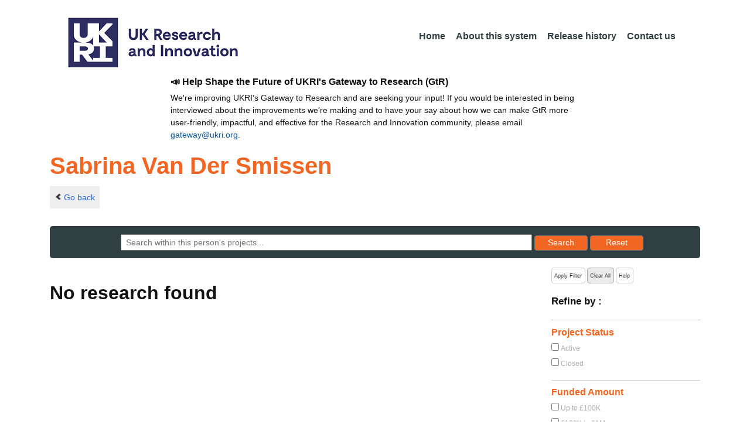

--- FILE ---
content_type: text/html;charset=UTF-8
request_url: https://gtr.ukri.org/person/FE626F1C-41CF-48F4-B60B-6D2291CECB99
body_size: 36024
content:








     







<!DOCTYPE html>
<html lang="en" xmlns="http://www.w3.org/1999/xhtml">
<head>
    <title>GtR</title>
    

    <!--  Some descriptive Fields -->
    <meta charset="UTF-8" />
    <meta name="title" content="Gateway to Research (GtR) -  Explore publicly funded research" />
    <meta name="description" content="The Gateway to Research: UKRI portal onto publically funded research"/>
    <meta name="keywords" content="GtR, Gateway to Research, ukri.org, UKRI GtR, Research Portal, Public Funding"/>
    <meta name="author" content="UKRI"/>
    <meta name="publisher" content="UKRI, Polaris House, North Star Avenue, Swindon, SN2 1ET"/>
    <meta name="language" content="en" />
    <meta name="version" content="4.0.0"/>
    <meta http-equiv="X-UA-Compatible" content="IE=edge" />

    <!-- Added to allow access to the GtR data in Google search console. -->
    <meta name="google-site-verification" content="Fwg6zce-Z_fMe0dNr6O5V1QeEcMPXCoFxF-iOvMxpYc" />

    <link rel="icon" href="/resources/img/ukri-favicon-96x96.png" itemprop="image">
    <meta http-equiv="Cache-Control" content="no-cache, no-store, must-revalidate" />
    <meta http-equiv="Pragma" content="no-cache" />
    <meta http-equiv="Expires" content="0" />
    
    <script src="/resources/lib/html5shiv.js?v=95"></script>
    <script src="/resources/js/respond.min.js?v=95"></script>
    
    <!--  These are useful for mobile phones -->
    <link href="/resources/img/ukri-apple-icon-120x120.png" rel="apple-touch-icon" sizes="120x120" />
    <link href="/resources/img/ukri-apple-icon-152x152.png" rel="apple-touch-icon" sizes="152x152" />
    <link href="/resources/img/ukri-apple-icon-180x180.png" rel="apple-touch-icon" sizes="180x180" />    
    <link href="/resources/img/cropped-ukri-site-icon-180x180" rel="apple-touch-icon"  />
    
    <!--  Useful for Mobile Responsive onl-->
    <meta name="viewport" content="width=device-width, initial-scale=1, maximum-scale=5.0, minimum-scale=0.5, user-scalable=yes" />

    <!--   Style Sheets -->

    <link href="/webjars/bootstrap/css/bootstrap.min.css?v=95" rel="stylesheet" media="screen" />
    <link href="/resources/lib/bootstrap/css/bootstrap_override.css?v=95" rel="stylesheet" media="screen" />
    <link href="/resources/css/style.css?v=95" rel="stylesheet" media="screen" />


    <link href="/resources/css/jstree/jstreestyle.css?v=95" rel="stylesheet" media="screen" />
    <link rel="stylesheet" href="/resources/css/font-awesome.min.css?v=95"  rel="stylesheet" media="screen">

    <link href="/webjars/jquery-ui/jquery-ui.min.css?v=95" rel="stylesheet" media="screen" />
    <link href="/resources/css/jquery-ui_override.css?v=95" rel="stylesheet" media="screen" />


    <script type="text/javascript" src="/webjars/jquery/jquery.min.js?v=95"></script>
    <script type="text/javascript" src="/webjars/jquery-ui/jquery-ui.min.js?v=95"></script>
    <script type="text/javascript" src="/resources/lib/jquery.validate.js?v=95"></script>
    <script type="text/javascript" src="/resources/lib/jquery.format-1.3.js?v=95"></script>
    <script type="text/javascript" src="/webjars/bootstrap/js/bootstrap.min.js?v=95"></script>
    <script src="https://unpkg.com/tether@1.2.4/dist/js/tether.min.js"></script>
    <script  type="text/javascript" src="/webjars/angularjs/angular.min.js?v=95"></script>
    <script  type="text/javascript" src="/webjars/angularjs/angular-resource.min.js?v=95" ></script>
    <script  type="text/javascript" src="/webjars/angularjs/angular-route.min.js?v=95" ></script>
    <script  type="text/javascript" src="/webjars/angularjs/angular-sanitize.min.js?v=95"></script>  
    <script  type="text/javascript" src="/resources/js/app/configdata/outcometype.js?v=95" ></script>    
    <script  type="text/javascript" src="/resources/js/app/controllers/outcomecontroller.js?v=95" ></script>
    <script  type="text/javascript" src="/resources/js/app/controllers/searchheadcontroller.js?v=95" ></script>
    <script  type="text/javascript" src="/resources/js/app/controllers/filtercontroller.js?v=95" ></script>
    <script  type="text/javascript" src="/resources/js/app/controllers/classificationtabcontroller.js?v=95" ></script> 
    <script  type="text/javascript" src="/resources/js/app/controllers/classificationcontroller.js?v=95" ></script> 
    <script  type="text/javascript" src="/resources/js/jstree.min_gtr.js?v=95" ></script>
        
    <script type="text/javascript">
        function goBack() {
            window.history.back();
        }
    
        function searchAll() {
            let x=document.getElementById("term");
            document.getElementById("term").value = "*";
            document.getElementById("search-submit").click();
        }

        /*this will enable the sub nav to be sticky.
         - set the cookie to the selected tab value.
         */
        function setSelectedTab(tabname) {
            if (tabname === "publications")
                document.cookie="projectSubTab="+tabname;
        }

        $(document).ready(function(){
            /*
            this will enable the sub nav to be sticky.
            - on reload if the cookie = publications - select the tab
            */
            if (document.cookie.includes("projectSubTab=publications"))
                $('#tabPublicationsLink').click();

             $('#search-submit').click(function (e) {
                 if ($('#term').val() == "") {
                     e.preventDefault();
                 }
             })
        });
            
    </script>   
       
    <script  type="text/javascript" src="/resources/js/app/gtrapp.js?v=95" ></script>      

    <script type="text/javascript" src="/resources/js/google-tag-manager-setup.js?v=95"></script>
 
</head>

<body class="content gtr-body d-flex flex-column" ng-app="gtrApp" >

<!-- Google Tag Manager (noscript) -->
<noscript><iframe src="https://www.googletagmanager.com/ns.html?id=GTM-KLN9HHB" height="0" width="0" style="display:none;visibility:hidden"></iframe></noscript>
<!-- End Google Tag Manager (noscript) --> 

<header>
    <nav class="container navbar navbar-expand-lg">
        <div id="titleblock">
            <div class="col-12" >
                <a class="navbar-brand" href="https://www.ukri.org/">
                    <img class="navbar-img" src="/resources/img/ukrilogo.png?" alt="UKRI Logo (press to go to the UKRI home page)" />
                </a>
                <button class="navbar-toggler navbar-light bg-light mr-auto" type="button" data-toggle="collapse" data-target="#navbarContent" aria-controls="navbarContent" aria-expanded="false" aria-label="Toggle navigation">
                    <span class="navbar-toggler-icon"></span>
                </button>
            </div>
        </div> <!--  row -->
        <div class="col-lg-8"> 
                <div class="collapse navbar-collapse" id="navbarContent">
                    <ul id="navPrimary" class="navheadmenu navbar-nav ml-auto">
                        <li class="nav-item active"><a class="nav-link" href="/">Home</a></li>
                        <li class="nav-item"><a class="nav-link" href="/resources/about.html">About this system</a></li>
                        <li class="nav-item"><a class="nav-link" href="/resources/releasehistory.html">Release history</a></li>
                        <li class="nav-item"><a class="nav-link" href="/resources/contact.html">Contact us</a></li>
                    </ul>
                </div>
            </div>

    </nav>
    <div class="container">
        <div class="row justify-content-md-center">
            <div class="col-8">        
                <p class="pl-3 h6 font-weight-bold">📣 Help Shape the Future of UKRI's Gateway to Research (GtR)</p>
                <p class="pl-3">
                    We're improving UKRI's Gateway to Research and are seeking your input!
                    If you would be interested in being interviewed about the improvements
                    we're making and to have your say about how we can make GtR more user-friendly,
                    impactful, and effective for the Research and Innovation community,
                    please email <a href="mailto:gateway@ukri.org">gateway@ukri.org</a>.                    
                </p>
            </div>
        </div>
    </div>
</header>
  
 
     

		 <script type="text/javascript">
		   	var facetsJson=[ {
  "name" : "Project Status",
  "facets" : [ {
    "id" : "c3RhdHVzfENsb3NlZHxzdHJpbmc=",
    "applied" : false,
    "name" : "Closed",
    "count" : 0
  }, {
    "id" : "c3RhdHVzfEFjdGl2ZXxzdHJpbmc=",
    "applied" : false,
    "name" : "Active",
    "count" : 0
  } ],
  "sortOrder" : "A"
}, {
  "name" : "Funded Amount",
  "facets" : [ {
    "id" : "YW1vdW50fC05MjIzMzcyMDM2ODU0Nzc1ODA4XzEwMDAwMHxyYW5nZQ==",
    "applied" : false,
    "name" : "Up to £100K",
    "count" : 0
  }, {
    "id" : "YW1vdW50fDEwMDAwMF8xMDAwMDAwfHJhbmdl",
    "applied" : false,
    "name" : "£100K to £1M",
    "count" : 0
  }, {
    "id" : "YW1vdW50fDEwMDAwMDBfMTAwMDAwMDB8cmFuZ2U=",
    "applied" : false,
    "name" : "£1M to £10M",
    "count" : 0
  }, {
    "id" : "YW1vdW50fDEwMDAwMDAwXzkyMjMzNzIwMzY4NTQ3NzU4MDd8cmFuZ2U=",
    "applied" : false,
    "name" : "Above £10M",
    "count" : 0
  } ],
  "sortOrder" : "N"
}, {
  "name" : "Region",
  "facets" : [ {
    "id" : "cmVnaW9ufExvbmRvbnxzdHJpbmc=",
    "applied" : false,
    "name" : "London",
    "count" : 0
  }, {
    "id" : "cmVnaW9ufFNvdXRoIEVhc3R8c3RyaW5n",
    "applied" : false,
    "name" : "South East",
    "count" : 0
  }, {
    "id" : "cmVnaW9ufFNjb3RsYW5kfHN0cmluZw==",
    "applied" : false,
    "name" : "Scotland",
    "count" : 0
  }, {
    "id" : "cmVnaW9ufEVhc3Qgb2YgRW5nbGFuZHxzdHJpbmc=",
    "applied" : false,
    "name" : "East of England",
    "count" : 0
  }, {
    "id" : "cmVnaW9ufE5vcnRoIFdlc3R8c3RyaW5n",
    "applied" : false,
    "name" : "North West",
    "count" : 0
  }, {
    "id" : "cmVnaW9ufFNvdXRoIFdlc3R8c3RyaW5n",
    "applied" : false,
    "name" : "South West",
    "count" : 0
  }, {
    "id" : "cmVnaW9ufFlvcmtzaGlyZSBhbmQgVGhlIEh1bWJlcnxzdHJpbmc=",
    "applied" : false,
    "name" : "Yorkshire and The Humber",
    "count" : 0
  }, {
    "id" : "cmVnaW9ufFdlc3QgTWlkbGFuZHN8c3RyaW5n",
    "applied" : false,
    "name" : "West Midlands",
    "count" : 0
  }, {
    "id" : "cmVnaW9ufEVhc3QgTWlkbGFuZHN8c3RyaW5n",
    "applied" : false,
    "name" : "East Midlands",
    "count" : 0
  }, {
    "id" : "cmVnaW9ufFVua25vd258c3RyaW5n",
    "applied" : false,
    "name" : "Unknown",
    "count" : 0
  }, {
    "id" : "cmVnaW9ufE5vcnRoIEVhc3R8c3RyaW5n",
    "applied" : false,
    "name" : "North East",
    "count" : 0
  }, {
    "id" : "cmVnaW9ufFdhbGVzfHN0cmluZw==",
    "applied" : false,
    "name" : "Wales",
    "count" : 0
  }, {
    "id" : "cmVnaW9ufE5vcnRoZXJuIElyZWxhbmR8c3RyaW5n",
    "applied" : false,
    "name" : "Northern Ireland",
    "count" : 0
  } ],
  "sortOrder" : "A"
}, {
  "name" : "Project Category",
  "facets" : [ {
    "id" : "Y2F0fFJlc2VhcmNoIEdyYW50fHN0cmluZw==",
    "applied" : false,
    "name" : "Research Grant",
    "count" : 0
  }, {
    "id" : "Y2F0fFN0dWRlbnRzaGlwfHN0cmluZw==",
    "applied" : false,
    "name" : "Studentship",
    "count" : 0
  }, {
    "id" : "Y2F0fENvbGxhYm9yYXRpdmUgUiZEfHN0cmluZw==",
    "applied" : false,
    "name" : "Collaborative R&D",
    "count" : 0
  }, {
    "id" : "Y2F0fEZlbGxvd3NoaXB8c3RyaW5n",
    "applied" : false,
    "name" : "Fellowship",
    "count" : 0
  }, {
    "id" : "Y2F0fFRyYWluaW5nIEdyYW50fHN0cmluZw==",
    "applied" : false,
    "name" : "Training Grant",
    "count" : 0
  }, {
    "id" : "Y2F0fEZlYXNpYmlsaXR5IFN0dWRpZXN8c3RyaW5n",
    "applied" : false,
    "name" : "Feasibility Studies",
    "count" : 0
  }, {
    "id" : "Y2F0fEtub3dsZWRnZSBUcmFuc2ZlciBQYXJ0bmVyc2hpcHxzdHJpbmc=",
    "applied" : false,
    "name" : "Knowledge Transfer Partnership",
    "count" : 0
  }, {
    "id" : "Y2F0fEVVLUZ1bmRlZHxzdHJpbmc=",
    "applied" : false,
    "name" : "EU-Funded",
    "count" : 0
  }, {
    "id" : "Y2F0fFZvdWNoZXJzfHN0cmluZw==",
    "applied" : false,
    "name" : "Vouchers",
    "count" : 0
  }, {
    "id" : "Y2F0fFJlc2VhcmNoIGFuZCBJbm5vdmF0aW9ufHN0cmluZw==",
    "applied" : false,
    "name" : "Research and Innovation",
    "count" : 0
  }, {
    "id" : "Y2F0fEluc3RpdHV0ZSBQcm9qZWN0fHN0cmluZw==",
    "applied" : false,
    "name" : "Institute Project",
    "count" : 0
  }, {
    "id" : "Y2F0fFNtYWxsIEJ1c2luZXNzIFJlc2VhcmNoIEluaXRpYXRpdmV8c3RyaW5n",
    "applied" : false,
    "name" : "Small Business Research Initiative",
    "count" : 0
  }, {
    "id" : "Y2F0fEdyYW50IGZvciBSJkR8c3RyaW5n",
    "applied" : false,
    "name" : "Grant for R&D",
    "count" : 0
  }, {
    "id" : "Y2F0fEludHJhbXVyYWx8c3RyaW5n",
    "applied" : false,
    "name" : "Intramural",
    "count" : 0
  }, {
    "id" : "Y2F0fEJFSVMtRnVuZGVkIFByb2dyYW1tZXN8c3RyaW5n",
    "applied" : false,
    "name" : "BEIS-Funded Programmes",
    "count" : 0
  }, {
    "id" : "Y2F0fEdSRCBQcm9vZiBvZiBDb25jZXB0fHN0cmluZw==",
    "applied" : false,
    "name" : "GRD Proof of Concept",
    "count" : 0
  }, {
    "id" : "Y2F0fEdSRCBEZXZlbG9wbWVudCBvZiBQcm90b3R5cGV8c3RyaW5n",
    "applied" : false,
    "name" : "GRD Development of Prototype",
    "count" : 0
  }, {
    "id" : "Y2F0fFN0dWR5fHN0cmluZw==",
    "applied" : false,
    "name" : "Study",
    "count" : 0
  }, {
    "id" : "Y2F0fEdSRCBQcm9vZiBvZiBNYXJrZXR8c3RyaW5n",
    "applied" : false,
    "name" : "GRD Proof of Market",
    "count" : 0
  }, {
    "id" : "Y2F0fEludmVzdG1lbnQgQWNjZWxlcmF0b3J8c3RyaW5n",
    "applied" : false,
    "name" : "Investment Accelerator",
    "count" : 0
  }, {
    "id" : "Y2F0fEZhc3QgVHJhY2t8c3RyaW5n",
    "applied" : false,
    "name" : "Fast Track",
    "count" : 0
  }, {
    "id" : "Y2F0fExhdW5jaHBhZHxzdHJpbmc=",
    "applied" : false,
    "name" : "Launchpad",
    "count" : 0
  }, {
    "id" : "Y2F0fENlbnRyZXN8c3RyaW5n",
    "applied" : false,
    "name" : "Centres",
    "count" : 0
  }, {
    "id" : "Y2F0fFJlc3BvbnNpdmUgU3RyYXRlZ3kgYW5kIFBsYW5uaW5nfHN0cmluZw==",
    "applied" : false,
    "name" : "Responsive Strategy and Planning",
    "count" : 0
  }, {
    "id" : "Y2F0fEtub3dsZWRnZSBUcmFuc2ZlciBOZXR3b3JrfHN0cmluZw==",
    "applied" : false,
    "name" : "Knowledge Transfer Network",
    "count" : 0
  }, {
    "id" : "Y2F0fFNNRSBTdXBwb3J0fHN0cmluZw==",
    "applied" : false,
    "name" : "SME Support",
    "count" : 0
  }, {
    "id" : "Y2F0fENSJkQgQmlsYXRlcmFsfHN0cmluZw==",
    "applied" : false,
    "name" : "CR&D Bilateral",
    "count" : 0
  }, {
    "id" : "Y2F0fFVua25vd258c3RyaW5n",
    "applied" : false,
    "name" : "Unknown",
    "count" : 0
  }, {
    "id" : "Y2F0fE90aGVyIEdyYW50fHN0cmluZw==",
    "applied" : false,
    "name" : "Other Grant",
    "count" : 0
  }, {
    "id" : "Y2F0fExlZ2FjeSBEZXBhcnRtZW50IG9mIFRyYWRlICYgSW5kdXN0cnl8c3RyaW5n",
    "applied" : false,
    "name" : "Legacy Department of Trade & Industry",
    "count" : 0
  }, {
    "id" : "Y2F0fExlZ2FjeSBSREEgR3JhbnQgZm9yIFImRHxzdHJpbmc=",
    "applied" : false,
    "name" : "Legacy RDA Grant for R&D",
    "count" : 0
  }, {
    "id" : "Y2F0fERlbW9uc3RyYXRvcnxzdHJpbmc=",
    "applied" : false,
    "name" : "Demonstrator",
    "count" : 0
  }, {
    "id" : "Y2F0fFByb2N1cmVtZW50fHN0cmluZw==",
    "applied" : false,
    "name" : "Procurement",
    "count" : 0
  }, {
    "id" : "Y2F0fERlcGFydG1lbnQgZm9yIFNjaWVuY2UsIElubm92YXRpb24gJiBUZWNobm9sb2d5fHN0cmluZw==",
    "applied" : false,
    "name" : "Department for Science, Innovation & Technology",
    "count" : 0
  }, {
    "id" : "Y2F0fExhcmdlIFByb2plY3R8c3RyaW5n",
    "applied" : false,
    "name" : "Large Project",
    "count" : 0
  }, {
    "id" : "Y2F0fE1pc3Npb25zfHN0cmluZw==",
    "applied" : false,
    "name" : "Missions",
    "count" : 0
  }, {
    "id" : "Y2F0fEV1cm9wZWFuIEVudGVycHJpc2UgTmV0d29ya3xzdHJpbmc=",
    "applied" : false,
    "name" : "European Enterprise Network",
    "count" : 0
  }, {
    "id" : "Y2F0fExlZ2FjeSBSREEgQ29sbGFib3JhdGl2ZSBSJkR8c3RyaW5n",
    "applied" : false,
    "name" : "Legacy RDA Collaborative R&D",
    "count" : 0
  }, {
    "id" : "Y2F0fEJ1c2luZXNzIENvbm5lY3R8c3RyaW5n",
    "applied" : false,
    "name" : "Business Connect",
    "count" : 0
  }, {
    "id" : "Y2F0fFBhcnRuZXJzaGlwIGFuZCBDb250cmlidXRpb258c3RyaW5n",
    "applied" : false,
    "name" : "Partnership and Contribution",
    "count" : 0
  }, {
    "id" : "Y2F0fFNwZWNpYWwgSW50ZXJlc3QgR3JvdXB8c3RyaW5n",
    "applied" : false,
    "name" : "Special Interest Group",
    "count" : 0
  }, {
    "id" : "Y2F0fFRoaXJkIFBhcnR5IEdyYW50fHN0cmluZw==",
    "applied" : false,
    "name" : "Third Party Grant",
    "count" : 0
  }, {
    "id" : "Y2F0fENSRHxzdHJpbmc=",
    "applied" : false,
    "name" : "Crd",
    "count" : 0
  }, {
    "id" : "Y2F0fE90aGVyfHN0cmluZw==",
    "applied" : false,
    "name" : "Other",
    "count" : 0
  }, {
    "id" : "Y2F0fEludHJhbXVyYWwgU3R1ZGVudHNoaXB8c3RyaW5n",
    "applied" : false,
    "name" : "Intramural Studentship",
    "count" : 0
  }, {
    "id" : "Y2F0fE1lbW9yYW5kdW0gb2YgQWdyZWVtZW50fHN0cmluZw==",
    "applied" : false,
    "name" : "Memorandum of Agreement",
    "count" : 0
  } ],
  "sortOrder" : "A"
}, {
  "name" : "Funder",
  "facets" : [ {
    "id" : "ZnVuZGVyfEVQU1JDfHN0cmluZw==",
    "applied" : false,
    "name" : "EPSRC",
    "count" : 0
  }, {
    "id" : "ZnVuZGVyfElubm92YXRlIFVLfHN0cmluZw==",
    "applied" : false,
    "name" : "INNOVATE UK",
    "count" : 0
  }, {
    "id" : "ZnVuZGVyfEJCU1JDfHN0cmluZw==",
    "applied" : false,
    "name" : "BBSRC",
    "count" : 0
  }, {
    "id" : "ZnVuZGVyfEVTUkN8c3RyaW5n",
    "applied" : false,
    "name" : "ESRC",
    "count" : 0
  }, {
    "id" : "ZnVuZGVyfE5FUkN8c3RyaW5n",
    "applied" : false,
    "name" : "NERC",
    "count" : 0
  }, {
    "id" : "ZnVuZGVyfE1SQ3xzdHJpbmc=",
    "applied" : false,
    "name" : "MRC",
    "count" : 0
  }, {
    "id" : "ZnVuZGVyfEFIUkN8c3RyaW5n",
    "applied" : false,
    "name" : "AHRC",
    "count" : 0
  }, {
    "id" : "ZnVuZGVyfFNURkN8c3RyaW5n",
    "applied" : false,
    "name" : "STFC",
    "count" : 0
  }, {
    "id" : "ZnVuZGVyfEhvcml6b24gRXVyb3BlIEd1YXJhbnRlZXxzdHJpbmc=",
    "applied" : false,
    "name" : "HORIZON EUROPE GUARANTEE",
    "count" : 0
  }, {
    "id" : "ZnVuZGVyfENPVklEfHN0cmluZw==",
    "applied" : false,
    "name" : "COVID",
    "count" : 0
  }, {
    "id" : "ZnVuZGVyfElTQ0Z8c3RyaW5n",
    "applied" : false,
    "name" : "ISCF",
    "count" : 0
  }, {
    "id" : "ZnVuZGVyfFVLUkkgRkxGfHN0cmluZw==",
    "applied" : false,
    "name" : "UKRI FLF",
    "count" : 0
  }, {
    "id" : "ZnVuZGVyfFNQRnxzdHJpbmc=",
    "applied" : false,
    "name" : "SPF",
    "count" : 0
  }, {
    "id" : "ZnVuZGVyfEdDUkZ8c3RyaW5n",
    "applied" : false,
    "name" : "GCRF",
    "count" : 0
  }, {
    "id" : "ZnVuZGVyfE5DM1JzfHN0cmluZw==",
    "applied" : false,
    "name" : "NC3RS",
    "count" : 0
  }, {
    "id" : "ZnVuZGVyfE9wZW4gQWNjZXNzIEJsb2NrIEdyYW50fHN0cmluZw==",
    "applied" : false,
    "name" : "OPEN ACCESS BLOCK GRANT",
    "count" : 0
  }, {
    "id" : "ZnVuZGVyfEFUSXxzdHJpbmc=",
    "applied" : false,
    "name" : "ATI",
    "count" : 0
  }, {
    "id" : "ZnVuZGVyfEZJQ3xzdHJpbmc=",
    "applied" : false,
    "name" : "FIC",
    "count" : 0
  }, {
    "id" : "ZnVuZGVyfElTUEZ8c3RyaW5n",
    "applied" : false,
    "name" : "ISPF",
    "count" : 0
  }, {
    "id" : "ZnVuZGVyfFRNRnxzdHJpbmc=",
    "applied" : false,
    "name" : "TMF",
    "count" : 0
  }, {
    "id" : "ZnVuZGVyfE5ld3RvbiBGdW5kfHN0cmluZw==",
    "applied" : false,
    "name" : "NEWTON FUND",
    "count" : 0
  }, {
    "id" : "ZnVuZGVyfFVLUkl8c3RyaW5n",
    "applied" : false,
    "name" : "UKRI",
    "count" : 0
  }, {
    "id" : "ZnVuZGVyfEFQQ3xzdHJpbmc=",
    "applied" : false,
    "name" : "APC",
    "count" : 0
  }, {
    "id" : "ZnVuZGVyfEluZnJhc3RydWN0dXJlIEZ1bmR8c3RyaW5n",
    "applied" : false,
    "name" : "INFRASTRUCTURE FUND",
    "count" : 0
  }, {
    "id" : "ZnVuZGVyfFVLUkkgSW5uLlNjaG9sYXJ8c3RyaW5n",
    "applied" : false,
    "name" : "UKRI INN.SCHOLAR",
    "count" : 0
  }, {
    "id" : "ZnVuZGVyfEF5cnRvbiBGdW5kfHN0cmluZw==",
    "applied" : false,
    "name" : "AYRTON FUND",
    "count" : 0
  }, {
    "id" : "ZnVuZGVyfFVLUkkgQ1JDUk18c3RyaW5n",
    "applied" : false,
    "name" : "UKRI CRCRM",
    "count" : 0
  }, {
    "id" : "ZnVuZGVyfFVVSXxzdHJpbmc=",
    "applied" : false,
    "name" : "UUI",
    "count" : 0
  }, {
    "id" : "ZnVuZGVyfENDQVZ8c3RyaW5n",
    "applied" : false,
    "name" : "CCAV",
    "count" : 0
  }, {
    "id" : "ZnVuZGVyfFNpUEZ8c3RyaW5n",
    "applied" : false,
    "name" : "SIPF",
    "count" : 0
  }, {
    "id" : "ZnVuZGVyfERSSXxzdHJpbmc=",
    "applied" : false,
    "name" : "DRI",
    "count" : 0
  } ],
  "sortOrder" : "A"
}, {
  "name" : "Start Year",
  "facets" : [ {
    "id" : "c3RhcnR8MTkyNDk5MjAwMDAwMF8xOTU2NTI3OTk5MDU5fHJhbmdl",
    "applied" : false,
    "name" : "2031",
    "count" : 0
  }, {
    "id" : "c3RhcnR8MTg5MzQ1NjAwMDAwMF8xOTI0OTkxOTk5MDU5fHJhbmdl",
    "applied" : false,
    "name" : "2030",
    "count" : 0
  }, {
    "id" : "c3RhcnR8MTg2MTkyMDAwMDAwMF8xODkzNDU1OTk5MDU5fHJhbmdl",
    "applied" : false,
    "name" : "2029",
    "count" : 0
  }, {
    "id" : "c3RhcnR8MTgzMDI5NzYwMDAwMF8xODYxOTE5OTk5MDU5fHJhbmdl",
    "applied" : false,
    "name" : "2028",
    "count" : 0
  }, {
    "id" : "c3RhcnR8MTc5ODc2MTYwMDAwMF8xODMwMjk3NTk5MDU5fHJhbmdl",
    "applied" : false,
    "name" : "2027",
    "count" : 0
  }, {
    "id" : "c3RhcnR8MTc2NzIyNTYwMDAwMF8xNzk4NzYxNTk5MDU5fHJhbmdl",
    "applied" : false,
    "name" : "2026",
    "count" : 0
  }, {
    "id" : "c3RhcnR8MTczNTY4OTYwMDAwMF8xNzY3MjI1NTk5MDU5fHJhbmdl",
    "applied" : false,
    "name" : "2025",
    "count" : 0
  }, {
    "id" : "c3RhcnR8MTcwNDA2NzIwMDAwMF8xNzM1Njg5NTk5MDU5fHJhbmdl",
    "applied" : false,
    "name" : "2024",
    "count" : 0
  }, {
    "id" : "c3RhcnR8MTY3MjUzMTIwMDAwMF8xNzA0MDY3MTk5MDU5fHJhbmdl",
    "applied" : false,
    "name" : "2023",
    "count" : 0
  }, {
    "id" : "c3RhcnR8MTY0MDk5NTIwMDAwMF8xNjcyNTMxMTk5MDU5fHJhbmdl",
    "applied" : false,
    "name" : "2022",
    "count" : 0
  }, {
    "id" : "c3RhcnR8MTYwOTQ1OTIwMDAwMF8xNjQwOTk1MTk5MDU5fHJhbmdl",
    "applied" : false,
    "name" : "2021",
    "count" : 0
  }, {
    "id" : "c3RhcnR8MTU3NzgzNjgwMDAwMF8xNjA5NDU5MTk5MDU5fHJhbmdl",
    "applied" : false,
    "name" : "2020",
    "count" : 0
  }, {
    "id" : "c3RhcnR8MTU0NjMwMDgwMDAwMF8xNTc3ODM2Nzk5MDU5fHJhbmdl",
    "applied" : false,
    "name" : "2019",
    "count" : 0
  }, {
    "id" : "c3RhcnR8MTUxNDc2NDgwMDAwMF8xNTQ2MzAwNzk5MDU5fHJhbmdl",
    "applied" : false,
    "name" : "2018",
    "count" : 0
  }, {
    "id" : "c3RhcnR8MTQ4MzIyODgwMDAwMF8xNTE0NzY0Nzk5MDU5fHJhbmdl",
    "applied" : false,
    "name" : "2017",
    "count" : 0
  }, {
    "id" : "c3RhcnR8MTQ1MTYwNjQwMDAwMF8xNDgzMjI4Nzk5MDU5fHJhbmdl",
    "applied" : false,
    "name" : "2016",
    "count" : 0
  }, {
    "id" : "c3RhcnR8MTQyMDA3MDQwMDAwMF8xNDUxNjA2Mzk5MDU5fHJhbmdl",
    "applied" : false,
    "name" : "2015",
    "count" : 0
  }, {
    "id" : "c3RhcnR8MTM4ODUzNDQwMDAwMF8xNDIwMDcwMzk5MDU5fHJhbmdl",
    "applied" : false,
    "name" : "2014",
    "count" : 0
  }, {
    "id" : "c3RhcnR8MTM1Njk5ODQwMDAwMF8xMzg4NTM0Mzk5MDU5fHJhbmdl",
    "applied" : false,
    "name" : "2013",
    "count" : 0
  }, {
    "id" : "c3RhcnR8MTMyNTM3NjAwMDAwMF8xMzU2OTk4Mzk5MDU5fHJhbmdl",
    "applied" : false,
    "name" : "2012",
    "count" : 0
  } ],
  "sortOrder" : "D"
} ];
		   	var selectedFacetString="";
		 </script>
 

 
<article id="gtrArticle">
    <header>
        <div id="title-wrapper" class="container">
            <div class="row">
                <div id="detail-wrapper" class="col-12">
                    <div class="row">
                        <div id="detail-title" class="col">
                            <h1 id="name" class="gtr-per-name">Sabrina Van Der Smissen</h1>
                            <nav id="gtr-back"  class="container">
							    <div class="row">
							        <a href="javascript:void(0);" onclick="goBack()" class="btn-default btn-back" role="button"><span class="icon-chevron-left"></span>Go back</a>
							    </div>
							</nav>
                        </div>
                    </div>
                </div>
            </div>
        </div>
    </header>

    <script type="text/javascript">
        $(document).ready(function(){
            $('#reset-submit').click(function() {
                $('#term').val('');
                $(this).submit();
            });
        });
    </script>
    
    
	    
		     <div class="container">
                <section id="Search"  class="text-center">
                    <section id="MainSearch">
                      <div id="search-wrapper" class="col-lg-12 col-md-12 col-sm-12">
                        
                            <form id="search-form" style="height:1.5%;" class="form-search" action="/person/FE626F1C-41CF-48F4-B60B-6D2291CECB99" method="get">
                                <input id="term" name="term" placeholder="Search within this person&#39;s projects..." type="text" value=""/>
                                
                                <p class="rwd-break-2btn"></p>
                                <button id="search-submit" type="submit" class="btn btn-primary search-button">
                                    <span>Search</span> <!--  class="d-none d-md-block" -->
                                    <!--  <span class="d-sm-none">Go!</span> -->
                                </button>
                                <label class="sr-only">Reset results to starting set</label>
                                <button id="reset-submit" type="submit" class="btn btn-primary search-button">
                                    <span>Reset</span> <!--  class="d-none d-md-block" -->
                                    <!-- span class="d-sm-none">X</span>  -->
                                </button>
                                <input id="page" name="page" type="hidden" value="1"/>
                                <input id="fetch" name="fetchSize" type="hidden" value="25"/>
                                <input id="sortField" name="selectedSortableField" type="hidden" value=""/>
                                <input id="sortOrder" name="selectedSortOrder" type="hidden" value=""/>
                            </form>
                       </div>
                   </section>
               </section>
            </div>

		    <div id="content-wrapper" class="container">
		        
		        
		        

<aside class="gtr-search-container">
    <section id="gtr-search-result-container">
        <div class="container-fluid"  style="padding-right:0; padding-left:0;">
            <section class="row">
                  <div class="col-lg-9 col-md-9 col-sm-9 col-xs-12">
                        <div class="row" > <!--   style="overflow-x: hidden;overflow-y: hidden; -->
                            
                            



<!-- Search Controls -->
<div id="gtr-top-search-controls" class="container">
    <p></p>
    <div id="results-controls" class="row no-gutters" style="overflow-x: hidden;overflow-y: hidden">
        <div class="col-lg-5 col-md-6 col-sm-6 col-xs-6" style="overflow-x: hidden;overflow-y: hidden;">
            
            
        </div>
        
        <div class="col-lg-3 col-md-1 col-sm-1 col-xs-1 d-none d-lg-block pull-left">
            <div class="pagination-centered btn-group-css3 btn-responsive">   <!-- pagination  -->
                    
                </div>
            </div>
        
        <div id="search-download-controls" class="col-1 d-none d-lg-block" style="overflow-x: hidden;overflow-y: hidden;"> 
                
            </div>
           <div class="col-1 d-none d-lg-block"> 
           
           </div>
           
            <!-- ml-5 pl-5 mm-5 pm-5  -->
         <div id="search-right-controls" class="col-lg-2 col-md-5 col-sm-5 col-xs-5" style="overflow-x: hidden;overflow-y: hidden;">  <!--   class="col-lg-2 col-md-2" -->
                
                
                
                    <div id="refine-control" class="btn-group-css3 btn-responsive"> <!--  pull-right -->
                        <a id="refine-menu" class="menu-btn btn-css3 btn-css3-default btn-responsive d-lg-none" href="javascript:void(0);" role="button" rel="nofollow" data-toggle="collapse" data-target="#results-refine">Refine</a>
                    </div>
                
            </div>
    </div>    
</div>

                        </div> 
				      
				        <div class="container">
					        
					  </div>
					  
                                
                                    
                                        <h2 id="noresults">No research found</h2>                                        
                                       <p style="width:70%" id="appliedFiltersText"/>
                                    
                                    
                                
                            
                            
				    </div>
				     
				  
				    
 
<aside id="results-refine" class="collapse col-lg-3 col-md-3 col-sm-3 cols-xs-6 pl-3" > <!--   data-toggle="collapse" data-target="#filter-checkboxes"  -->  
    
    <div id="result-collapse" ng-controller="filtercontroller"> <!-- id="filters" -->

        <p></p>
    	<div id="filter-div" >
    	           		
    		<form id="filter-form" action="/person/FE626F1C-41CF-48F4-B60B-6D2291CECB99" method="get">  
    				 		 		
                 	<div id="filterButton" class="btn-responsive">
						<button id="applyFilter" type="submit" class="btn-mini btn-css3-filter  btn-responsive btn-css3-default" ng-class="{active:isActive()}" ng-click="handleApplyFilter()" ><span>Apply Filter</span></button>
		        		<button id="clearFilter" class="btn-mini btn-css3-filter  btn-responsive btn-css3-default" ng-click="handleClearFilter()"  ng-class="{active:!isActive()}" ><span>Clear All</span></button>
		        		<a class="btn-mini btn-css3-filter  btn-responsive btn-css3-default" href="/resources/multifacethelp.html" id="help" >Help</a>
	        		</div>
	        		
	        		<p>
	        		<h3> 
	        		
	        		Refine by :
	        		
	        		</h3>
	        			</p>				
	        		<input id="term" name="term" type="hidden" value=""/>		                                     
                    <input id="fetch" name="fetchSize" type="hidden" value="25"/>
                    <input id="sortField" name="selectedSortableField" type="hidden" value=""/>
                    <input id="sortOrder" name="selectedSortOrder" type="hidden" value=""/>
                    <input id="fields" name="fields" type="hidden" value=""/>
                    <input id="type" name="type" type="hidden" value=""/>
                    <input id="selectedFacets" name="selectedFacets" type="hidden" value=""/>
             </form>	        	        
        </div>
        
		<div  id="filter-checkboxes" ng-cloak>               
	        <div class="filter-category" ng-repeat="facetGroup in facetGroups" id="{{facetGroup.name}}">        	
	        	<h4 class="treeNodeTextParentLevel1_filter" >{{facetGroup.name}}</h4>
	        	
				<div ng-repeat="facet in facetGroup.facets" style="color:#3f3d3d;" ng-init="showCount=shouldFilterChecked(facetGroup,facet)" >        		
        			<div  class="searchfacetrepeater" ng-cloak >
						 <input type="checkbox" name="facetId" id="{{facet.id}}" value="{{facet.id}}"  ng-checked="{{showCount}}"   ng-cloak />
						<label class="treeNodeTextParentLevel3_filter" id="span_{{facet.id}}" ng-style="{{getNoRecordStyle(facet,showCount)}}"  for="{{facet.id}}">{{getFilterText(facet,showCount)}}
					    </label>
					</div>        			        		
	        	</div>	            	
	        	
	        </div>
	        <p ng-cloak id="{{getNotFoundText()}}"/>	        	        
        </div>           
        <div id="filter-div2">    		
                 	<div id="filterButton" class="btn-responsive">
						<button id="applyFilter1" class="btn-mini btn-css3-filter  btn-responsive btn-css3-default" ng-click="handleApplyFilter()" ng-class="{active:isActive()}"><span>Apply Filter</span></button>
		        		<button id="clearFilter1" class="btn-mini btn-css3-filter  btn-responsive btn-css3-default" ng-click="handleClearFilter()" ng-class="{active:!isActive()}" ><span>Clear All</span></button>
	        		</div>	        		
        </div>
    </div>
</aside> 
	
		      </section>
		  </div>
        
    </section>
    
<!-- Container for search Results -->
</aside>


		    </div>
        
	    
    
  
</article>

<section class="container-fluid flex-grow">
</section><footer class="mt-4">
    <div class="container">
        <div class="row">
            <div class="col-lg-4">  
                <div class="widget">
                    <h5 class="widgetheading">Data</h5>
                    <p><a href="https://www.ukri.org/publications/gateway-to-research-guide/a-guide-to-gateway-to-research/">The Data</a> on this website provides information about publications, people, organisations and outcomes relating to research projects&#160;</p>
                </div>
            </div>
            <div class="col-lg-4">
                <div class="widget">
                     
                     
                    <h5 class="widgetheading">APIs</h5>
                    <p>A set of REST <a href="/resources/api.html">API's</a> enable programmatic access to the data.  Refer to the application programming interfaces
                    <a class="footerlink" href="/resources/gtrapi.html" target="_blank">GtR</a>
                    and <a class="footerlink" href="/resources/gtrapi2.html" target="_blank">GtR-2</a></p>
                </div>
            </div>
            <div class="col-lg-1">
                <div class="widget">
                </div>
                </div>
                
               <div class="col-lg-3">
                <div class="widget">
                    <h5 class="widgetheading">Contact</h5>
                        <p>UKRI Gateway<br />
                            Polaris House<br />
                            Swindon<br />
                            SN2 1ET<br />
                        <a href="mailto:gateway@ukri.org">gateway@ukri.org</a></p>
                </div>
            </div>
        </div>
    </div>
        <div id="sub-footer">
        <div style="width:95%;">
            <div class="row">
                <div class="col-1">
                </div>
                <div class="col-11">
                    <div class="endlinks">
                        
                        
                        
                        <p><a href="https://www.ukri.org/about-us/privacy-notice/">Privacy</a>&#160;| <a href="https://www.ukri.org/terms-of-use/">Terms of Use</a>&#160; | <a href="http://www.nationalarchives.gov.uk/doc/open-government-licence/version/3">OGL</a>
                            <span class="pull-right">Data last updated: 08 Jan 2026</span></p>
                        <div class="credits">&#160;</div>
                    </div>
                </div>
            </div>
        </div>
    </div>
</footer>

<script type="text/javascript" src="https://cc.cdn.civiccomputing.com/9/cookieControl-9.x.min.js"></script>
<script type="text/javascript" src="/resources/js/cookie-control-setup.js?v=95"></script>



</body>
</html>

